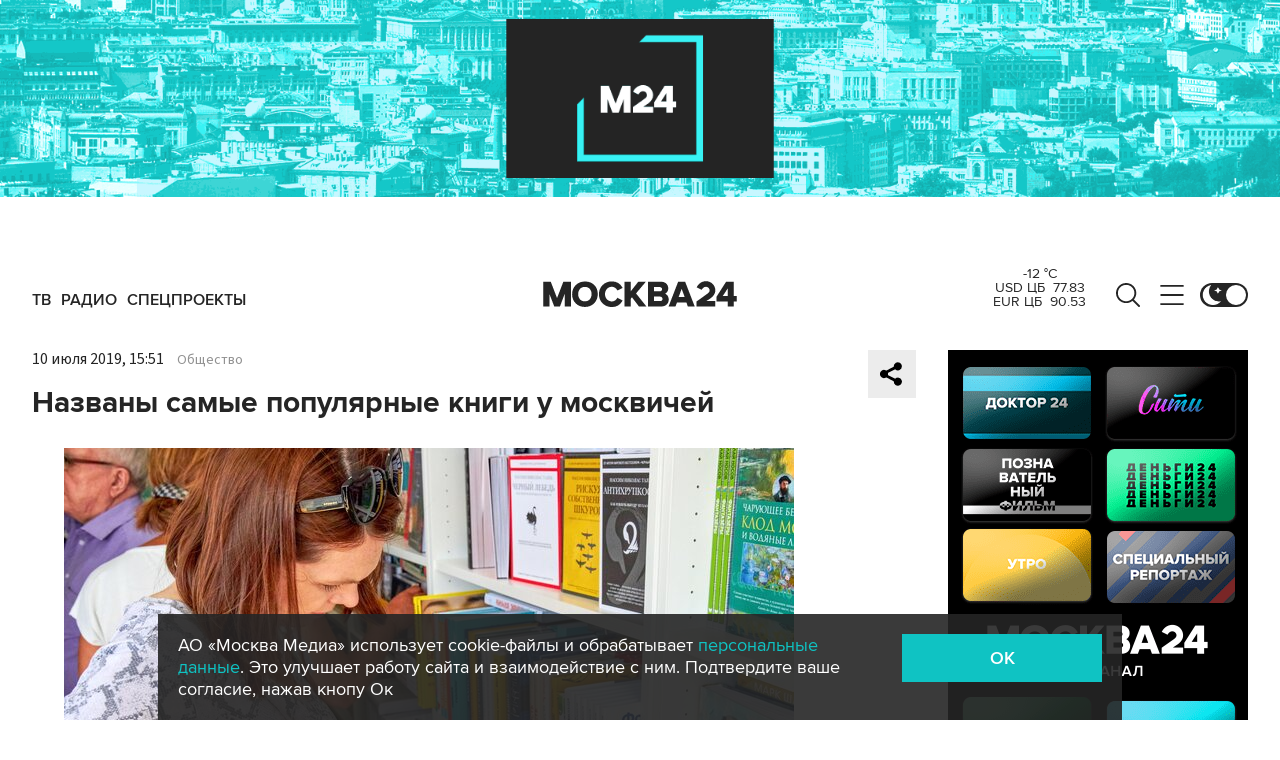

--- FILE ---
content_type: text/html; charset=utf-8
request_url: https://www.m24.ru/widgets/telegram
body_size: 1464
content:
<div class="b-telegram-widget">

	<p class="b-telegram-widget__header"><a href="https://s.m24.ru/mPdnEL" target="_blank">Москва 24 в Telegram</a></p>

	<div class="b-telegram-widget-slider-wrapper"><div class="b-telegram-widget-slider glide">
		<div class="glide__track" data-glide-el="track">
			<div class="b-telegram-widget-list glide__slides">
				<div class="glide__slide">
					<div class="b-telegram-widget-list__item b-effect">
						<p class="b-telegram-widget-list__title"><a href="https://t.me/infomoscow24/104105" target="_blank"><i class="b-list__img"><img src="/b/d/nBkSUhL2h1IvmMqxL76BrNOp2Z338pj20yfMh_fH_nKUPXuaDyXTjHou4MVO6BCVoZKf9GqVe5Q_CPawk214LyWK9G1N5ho=GDY71KdH5fT8bMjaKDCI1g.jpg" width="300" height="169" alt="" loading="lazy" /></i><span>В сети появились первые рендеры предполагаемого iPhone 18</span></a></p>
					</div>
				</div>
				<div class="glide__slide">
					<div class="b-telegram-widget-list__item b-effect">
						<p class="b-telegram-widget-list__title"><a href="https://t.me/infomoscow24/104102" target="_blank"><i class="b-list__img"><img src="/b/d/nBkSUhL2h1IvmMqxI76BrNOp2Z338pj20yfMh_fH_nKUPXuaDyXTjHou4MVO6BCVoZKf9GqVe5Q_CPawk214LyWK9G1N5ho=Cm3ahIc5ddRIYwwr-In-9A.jpg" width="300" height="169" alt="" loading="lazy" /></i><span>Опасные капли для глаз нашли на маркетплейсах. Подробности</span></a></p>
					</div>
				</div>
				<div class="glide__slide">
					<div class="b-telegram-widget-list__item b-effect">
						<p class="b-telegram-widget-list__title"><a href="https://t.me/infomoscow24/104103" target="_blank"><i class="b-list__img"><img src="/b/d/nBkSUhL2h1IvmMqxIr6BrNOp2Z338pj20yfMh_fH_nKUPXuaDyXTjHou4MVO6BCVoZKf9GqVe5Q_CPawk214LyWK9G1N5ho=6OByt38z6dOsnaM_1JPKcw.jpg" width="300" height="169" alt="" loading="lazy" /></i><span>Адама Кадырова наградили медалью за охрану Запорожской АЭС</span></a></p>
					</div>
				</div>
				<div class="glide__slide">
					<div class="b-telegram-widget-list__item b-effect">
						<p class="b-telegram-widget-list__title"><a href="https://t.me/infomoscow24/104092" target="_blank"><i class="b-list__img"><img src="/b/d/nBkSUhL2h1IvmMqxIb6BrNOp2Z338pj20yfMh_fH_nKUPXuaDyXTjHou4MVO6BCVoZKf9GqVe5Q_CPawk214LyWK9G1N5ho=DXaK43csTduBnlIDoL2X-w.jpg" width="300" height="169" alt="" loading="lazy" /></i><span>На Камчатке продолжается снежный &quot;апокалипсис&quot;: сугробы уже достигают пятого этажа</span></a></p>
					</div>
				</div>
				<div class="glide__slide">
					<div class="b-telegram-widget-list__item b-effect">
						<p class="b-telegram-widget-list__title"><a href="https://t.me/infomoscow24/104076" target="_blank"><i class="b-list__img"><img src="/b/d/nBkSUhL2h1IvmMqwJ76BrNOp2Z338pj20yfMh_fH_nKUPXuaDyXTjHou4MVO6BCVoZKf9GqVe5Q_CPawk214LyWK9G1N5ho=DfNJs22PAi8lNqRXUtWraA.jpg" width="300" height="169" alt="" loading="lazy" /></i><span>Зрители жалуются на качество &quot;Аватара 3&quot; в российском прокате</span></a></p>
					</div>
				</div>
				<div class="glide__slide">
					<div class="b-telegram-widget-list__item b-effect">
						<p class="b-telegram-widget-list__title"><a href="https://t.me/infomoscow24/104072" target="_blank"><i class="b-list__img"><img src="/b/d/nBkSUhL2h1IvmMqwJL6BrNOp2Z338pj20yfMh_fH_nKUPXuaDyXTjHou4MVO6BCVoZKf9GqVe5Q_CPawk214LyWK9G1N5ho=6GWx52WQpicINVVrJvv24A.jpg" width="300" height="169" alt="" loading="lazy" /></i><span>Синоптики обещают раннюю весну в Москве: февраль будет аномально теплым</span></a></p>
					</div>
				</div>
				<div class="glide__slide">
					<div class="b-telegram-widget-list__item b-effect">
						<p class="b-telegram-widget-list__title"><a href="https://t.me/infomoscow24/104071" target="_blank"><i class="b-list__img"><img src="/b/d/nBkSUhL2h1IvmMqwI76BrNOp2Z338pj20yfMh_fH_nKUPXuaDyXTjHou4MVO6BCVoZKf9GqVe5Q_CPawk214LyWK9G1N5ho=A8XpfI2lcjC2zBgH4r15dg.jpg" width="300" height="169" alt="" loading="lazy" /></i><span>Россия запустит производство аналога спутниковой системы Starlink. Детали</span></a></p>
					</div>
				</div>
				<div class="glide__slide">
					<div class="b-telegram-widget-list__item b-effect">
						<p class="b-telegram-widget-list__title"><a href="https://t.me/infomoscow24/104070" target="_blank"><i class="b-list__img"><img src="/b/d/nBkSUhL2h1IvmMqwIb6BrNOp2Z338pj20yfMh_fH_nKUPXuaDyXTjHou4MVO6BCVoZKf9GqVe5Q_CPawk214LyWK9G1N5ho=BN65G32wSj9_MUYvuokQeQ.jpg" width="300" height="169" alt="" loading="lazy" /></i><span>Иван Ургант простился с актером Игорем Золотовицким. Видео</span></a></p>
					</div>
				</div>
				<div class="glide__slide">
					<div class="b-telegram-widget-list__item b-effect">
						<p class="b-telegram-widget-list__title"><a href="https://t.me/infomoscow24/104047" target="_blank"><i class="b-list__img"><img src="/b/d/nBkSUhL2h1IvmMu0I76BrNOp2Z338pj20yfMh_fH_nKUPXuaDyXTjHou4MVO6BCVoZKf9GqVe5Q_CPawk214LyWK9G1N5ho=lVbeljvSiV3jZGStvujlcg.jpg" width="300" height="169" alt="" loading="lazy" /></i><span>С 1 сентября в школах вернут оценки за поведение</span></a></p>
					</div>
				</div>
				<div class="glide__slide">
					<div class="b-telegram-widget-list__item b-effect">
						<p class="b-telegram-widget-list__title"><a href="https://t.me/infomoscow24/104058" target="_blank"><i class="b-list__img"><img src="/b/d/nBkSUhL2h1IvmMu1L76BrNOp2Z338pj20yfMh_fH_nKUPXuaDyXTjHou4MVO6BCVoZKf9GqVe5Q_CPawk214LyWK9G1N5ho=jqUMPhEwHpmpxLRwdGUU0g.jpg" width="300" height="169" alt="" loading="lazy" /></i><span>Мэр Москвы не исключил возможность замены курьеров на велосипедах роботами</span></a></p>
					</div>
				</div>
			</div>
		</div>
		<div class="glide__arrows" data-glide-el="controls">
			<button class="glide__arrow glide__arrow--prev" data-glide-dir="<"></button>
			<button class="glide__arrow glide__arrow--next" data-glide-dir=">"></button>
		</div>
	</div></div>

</div>


--- FILE ---
content_type: application/javascript
request_url: https://smi2.ru/counter/settings?payload=CImVAjokMGQyNTI0NzktODAyZi00NWU2LWExZDktOGE0ZTVkMDFmMTNh&cb=_callbacks____0mkimzozi
body_size: 1517
content:
_callbacks____0mkimzozi("[base64]");

--- FILE ---
content_type: image/svg+xml
request_url: https://www.m24.ru/img/icons/arrow-right.svg
body_size: 70
content:
<svg width="16" height="30" viewBox="0 0 16 30" fill="none" xmlns="http://www.w3.org/2000/svg">
<path d="M3 27L13 15L3 3" stroke="#252525" stroke-width="4" stroke-linecap="square"/>
</svg>
